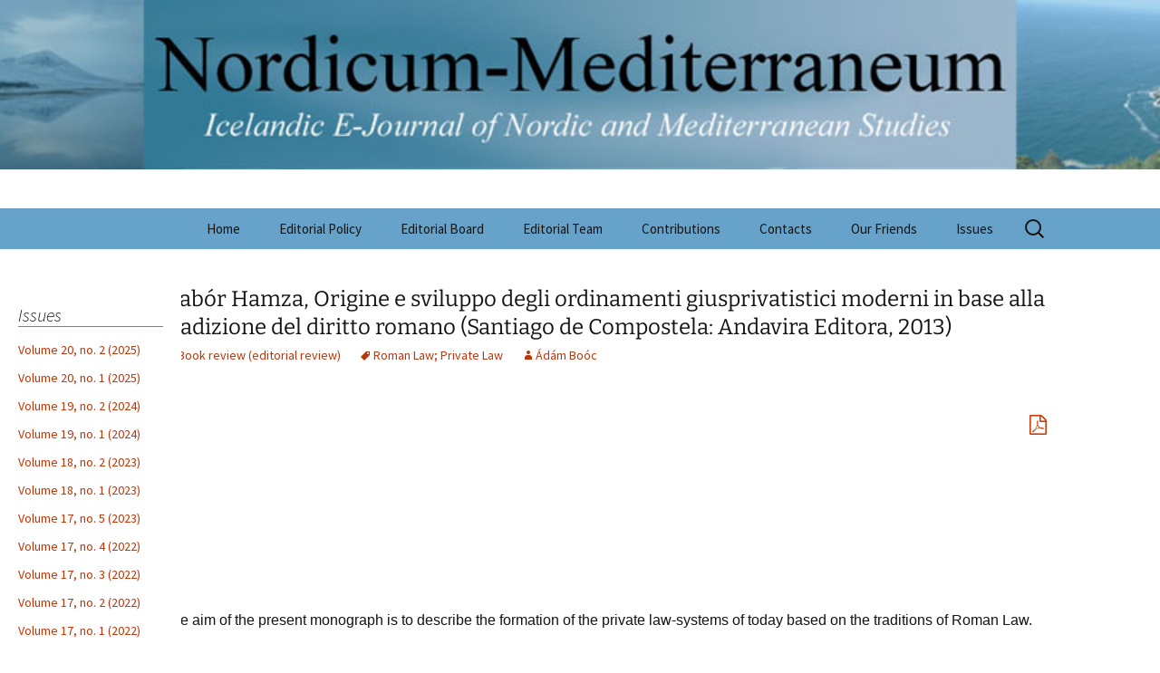

--- FILE ---
content_type: text/html; charset=UTF-8
request_url: https://nome.unak.is/wordpress/09-1/c61-book-review/gabor-hamza-origine-e-sviluppo-degli-ordinamenti-giusprivatistici-moderni-in-base-alla-tradizione-del-diritto-romano-santiago-de-compostela-andavira-editora-2013/
body_size: 19338
content:
<!DOCTYPE html>
<html lang="en-GB">
<head>
	<meta charset="UTF-8">
	<meta name="viewport" content="width=device-width, initial-scale=1.0">
	<title>Gabór Hamza, Origine e sviluppo degli ordinamenti giusprivatistici moderni in base alla tradizione del diritto romano (Santiago de Compostela: Andavira Editora, 2013) | Nordicum-Mediterraneum</title>
	<link rel="profile" href="https://gmpg.org/xfn/11">
	<link rel="pingback" href="https://nome.unak.is/wordpress/xmlrpc.php">
	<meta name='robots' content='max-image-preview:large' />
<link rel="alternate" type="application/rss+xml" title="Nordicum-Mediterraneum &raquo; Feed" href="https://nome.unak.is/wordpress/feed/" />
<link rel="alternate" type="application/rss+xml" title="Nordicum-Mediterraneum &raquo; Comments Feed" href="https://nome.unak.is/wordpress/comments/feed/" />
<link rel="alternate" type="application/rss+xml" title="Nordicum-Mediterraneum &raquo; Gabór Hamza, Origine e sviluppo degli ordinamenti giusprivatistici moderni in base alla tradizione del diritto romano (Santiago de Compostela: Andavira Editora, 2013) Comments Feed" href="https://nome.unak.is/wordpress/09-1/c61-book-review/gabor-hamza-origine-e-sviluppo-degli-ordinamenti-giusprivatistici-moderni-in-base-alla-tradizione-del-diritto-romano-santiago-de-compostela-andavira-editora-2013/feed/" />
<link rel="alternate" title="oEmbed (JSON)" type="application/json+oembed" href="https://nome.unak.is/wordpress/wp-json/oembed/1.0/embed?url=https%3A%2F%2Fnome.unak.is%2Fwordpress%2F09-1%2Fc61-book-review%2Fgabor-hamza-origine-e-sviluppo-degli-ordinamenti-giusprivatistici-moderni-in-base-alla-tradizione-del-diritto-romano-santiago-de-compostela-andavira-editora-2013%2F" />
<link rel="alternate" title="oEmbed (XML)" type="text/xml+oembed" href="https://nome.unak.is/wordpress/wp-json/oembed/1.0/embed?url=https%3A%2F%2Fnome.unak.is%2Fwordpress%2F09-1%2Fc61-book-review%2Fgabor-hamza-origine-e-sviluppo-degli-ordinamenti-giusprivatistici-moderni-in-base-alla-tradizione-del-diritto-romano-santiago-de-compostela-andavira-editora-2013%2F&#038;format=xml" />
		<!-- This site uses the Google Analytics by ExactMetrics plugin v8.11.1 - Using Analytics tracking - https://www.exactmetrics.com/ -->
		<!-- Note: ExactMetrics is not currently configured on this site. The site owner needs to authenticate with Google Analytics in the ExactMetrics settings panel. -->
					<!-- No tracking code set -->
				<!-- / Google Analytics by ExactMetrics -->
		<style id='wp-img-auto-sizes-contain-inline-css'>
img:is([sizes=auto i],[sizes^="auto," i]){contain-intrinsic-size:3000px 1500px}
/*# sourceURL=wp-img-auto-sizes-contain-inline-css */
</style>
<link rel='stylesheet' id='validate-engine-css-css' href='https://nome.unak.is/wordpress/wp-content/plugins/wysija-newsletters/css/validationEngine.jquery.css?ver=2.22' media='all' />
<style id='wp-emoji-styles-inline-css'>

	img.wp-smiley, img.emoji {
		display: inline !important;
		border: none !important;
		box-shadow: none !important;
		height: 1em !important;
		width: 1em !important;
		margin: 0 0.07em !important;
		vertical-align: -0.1em !important;
		background: none !important;
		padding: 0 !important;
	}
/*# sourceURL=wp-emoji-styles-inline-css */
</style>
<link rel='stylesheet' id='wp-block-library-css' href='https://nome.unak.is/wordpress/wp-includes/css/dist/block-library/style.min.css?ver=6.9' media='all' />
<style id='wp-block-loginout-inline-css'>
.wp-block-loginout{box-sizing:border-box}
/*# sourceURL=https://nome.unak.is/wordpress/wp-includes/blocks/loginout/style.min.css */
</style>
<style id='global-styles-inline-css'>
:root{--wp--preset--aspect-ratio--square: 1;--wp--preset--aspect-ratio--4-3: 4/3;--wp--preset--aspect-ratio--3-4: 3/4;--wp--preset--aspect-ratio--3-2: 3/2;--wp--preset--aspect-ratio--2-3: 2/3;--wp--preset--aspect-ratio--16-9: 16/9;--wp--preset--aspect-ratio--9-16: 9/16;--wp--preset--color--black: #000000;--wp--preset--color--cyan-bluish-gray: #abb8c3;--wp--preset--color--white: #fff;--wp--preset--color--pale-pink: #f78da7;--wp--preset--color--vivid-red: #cf2e2e;--wp--preset--color--luminous-vivid-orange: #ff6900;--wp--preset--color--luminous-vivid-amber: #fcb900;--wp--preset--color--light-green-cyan: #7bdcb5;--wp--preset--color--vivid-green-cyan: #00d084;--wp--preset--color--pale-cyan-blue: #8ed1fc;--wp--preset--color--vivid-cyan-blue: #0693e3;--wp--preset--color--vivid-purple: #9b51e0;--wp--preset--color--dark-gray: #141412;--wp--preset--color--red: #bc360a;--wp--preset--color--medium-orange: #db572f;--wp--preset--color--light-orange: #ea9629;--wp--preset--color--yellow: #fbca3c;--wp--preset--color--dark-brown: #220e10;--wp--preset--color--medium-brown: #722d19;--wp--preset--color--light-brown: #eadaa6;--wp--preset--color--beige: #e8e5ce;--wp--preset--color--off-white: #f7f5e7;--wp--preset--gradient--vivid-cyan-blue-to-vivid-purple: linear-gradient(135deg,rgb(6,147,227) 0%,rgb(155,81,224) 100%);--wp--preset--gradient--light-green-cyan-to-vivid-green-cyan: linear-gradient(135deg,rgb(122,220,180) 0%,rgb(0,208,130) 100%);--wp--preset--gradient--luminous-vivid-amber-to-luminous-vivid-orange: linear-gradient(135deg,rgb(252,185,0) 0%,rgb(255,105,0) 100%);--wp--preset--gradient--luminous-vivid-orange-to-vivid-red: linear-gradient(135deg,rgb(255,105,0) 0%,rgb(207,46,46) 100%);--wp--preset--gradient--very-light-gray-to-cyan-bluish-gray: linear-gradient(135deg,rgb(238,238,238) 0%,rgb(169,184,195) 100%);--wp--preset--gradient--cool-to-warm-spectrum: linear-gradient(135deg,rgb(74,234,220) 0%,rgb(151,120,209) 20%,rgb(207,42,186) 40%,rgb(238,44,130) 60%,rgb(251,105,98) 80%,rgb(254,248,76) 100%);--wp--preset--gradient--blush-light-purple: linear-gradient(135deg,rgb(255,206,236) 0%,rgb(152,150,240) 100%);--wp--preset--gradient--blush-bordeaux: linear-gradient(135deg,rgb(254,205,165) 0%,rgb(254,45,45) 50%,rgb(107,0,62) 100%);--wp--preset--gradient--luminous-dusk: linear-gradient(135deg,rgb(255,203,112) 0%,rgb(199,81,192) 50%,rgb(65,88,208) 100%);--wp--preset--gradient--pale-ocean: linear-gradient(135deg,rgb(255,245,203) 0%,rgb(182,227,212) 50%,rgb(51,167,181) 100%);--wp--preset--gradient--electric-grass: linear-gradient(135deg,rgb(202,248,128) 0%,rgb(113,206,126) 100%);--wp--preset--gradient--midnight: linear-gradient(135deg,rgb(2,3,129) 0%,rgb(40,116,252) 100%);--wp--preset--gradient--autumn-brown: linear-gradient(135deg, rgba(226,45,15,1) 0%, rgba(158,25,13,1) 100%);--wp--preset--gradient--sunset-yellow: linear-gradient(135deg, rgba(233,139,41,1) 0%, rgba(238,179,95,1) 100%);--wp--preset--gradient--light-sky: linear-gradient(135deg,rgba(228,228,228,1.0) 0%,rgba(208,225,252,1.0) 100%);--wp--preset--gradient--dark-sky: linear-gradient(135deg,rgba(0,0,0,1.0) 0%,rgba(56,61,69,1.0) 100%);--wp--preset--font-size--small: 13px;--wp--preset--font-size--medium: 20px;--wp--preset--font-size--large: 36px;--wp--preset--font-size--x-large: 42px;--wp--preset--spacing--20: 0.44rem;--wp--preset--spacing--30: 0.67rem;--wp--preset--spacing--40: 1rem;--wp--preset--spacing--50: 1.5rem;--wp--preset--spacing--60: 2.25rem;--wp--preset--spacing--70: 3.38rem;--wp--preset--spacing--80: 5.06rem;--wp--preset--shadow--natural: 6px 6px 9px rgba(0, 0, 0, 0.2);--wp--preset--shadow--deep: 12px 12px 50px rgba(0, 0, 0, 0.4);--wp--preset--shadow--sharp: 6px 6px 0px rgba(0, 0, 0, 0.2);--wp--preset--shadow--outlined: 6px 6px 0px -3px rgb(255, 255, 255), 6px 6px rgb(0, 0, 0);--wp--preset--shadow--crisp: 6px 6px 0px rgb(0, 0, 0);}:where(.is-layout-flex){gap: 0.5em;}:where(.is-layout-grid){gap: 0.5em;}body .is-layout-flex{display: flex;}.is-layout-flex{flex-wrap: wrap;align-items: center;}.is-layout-flex > :is(*, div){margin: 0;}body .is-layout-grid{display: grid;}.is-layout-grid > :is(*, div){margin: 0;}:where(.wp-block-columns.is-layout-flex){gap: 2em;}:where(.wp-block-columns.is-layout-grid){gap: 2em;}:where(.wp-block-post-template.is-layout-flex){gap: 1.25em;}:where(.wp-block-post-template.is-layout-grid){gap: 1.25em;}.has-black-color{color: var(--wp--preset--color--black) !important;}.has-cyan-bluish-gray-color{color: var(--wp--preset--color--cyan-bluish-gray) !important;}.has-white-color{color: var(--wp--preset--color--white) !important;}.has-pale-pink-color{color: var(--wp--preset--color--pale-pink) !important;}.has-vivid-red-color{color: var(--wp--preset--color--vivid-red) !important;}.has-luminous-vivid-orange-color{color: var(--wp--preset--color--luminous-vivid-orange) !important;}.has-luminous-vivid-amber-color{color: var(--wp--preset--color--luminous-vivid-amber) !important;}.has-light-green-cyan-color{color: var(--wp--preset--color--light-green-cyan) !important;}.has-vivid-green-cyan-color{color: var(--wp--preset--color--vivid-green-cyan) !important;}.has-pale-cyan-blue-color{color: var(--wp--preset--color--pale-cyan-blue) !important;}.has-vivid-cyan-blue-color{color: var(--wp--preset--color--vivid-cyan-blue) !important;}.has-vivid-purple-color{color: var(--wp--preset--color--vivid-purple) !important;}.has-black-background-color{background-color: var(--wp--preset--color--black) !important;}.has-cyan-bluish-gray-background-color{background-color: var(--wp--preset--color--cyan-bluish-gray) !important;}.has-white-background-color{background-color: var(--wp--preset--color--white) !important;}.has-pale-pink-background-color{background-color: var(--wp--preset--color--pale-pink) !important;}.has-vivid-red-background-color{background-color: var(--wp--preset--color--vivid-red) !important;}.has-luminous-vivid-orange-background-color{background-color: var(--wp--preset--color--luminous-vivid-orange) !important;}.has-luminous-vivid-amber-background-color{background-color: var(--wp--preset--color--luminous-vivid-amber) !important;}.has-light-green-cyan-background-color{background-color: var(--wp--preset--color--light-green-cyan) !important;}.has-vivid-green-cyan-background-color{background-color: var(--wp--preset--color--vivid-green-cyan) !important;}.has-pale-cyan-blue-background-color{background-color: var(--wp--preset--color--pale-cyan-blue) !important;}.has-vivid-cyan-blue-background-color{background-color: var(--wp--preset--color--vivid-cyan-blue) !important;}.has-vivid-purple-background-color{background-color: var(--wp--preset--color--vivid-purple) !important;}.has-black-border-color{border-color: var(--wp--preset--color--black) !important;}.has-cyan-bluish-gray-border-color{border-color: var(--wp--preset--color--cyan-bluish-gray) !important;}.has-white-border-color{border-color: var(--wp--preset--color--white) !important;}.has-pale-pink-border-color{border-color: var(--wp--preset--color--pale-pink) !important;}.has-vivid-red-border-color{border-color: var(--wp--preset--color--vivid-red) !important;}.has-luminous-vivid-orange-border-color{border-color: var(--wp--preset--color--luminous-vivid-orange) !important;}.has-luminous-vivid-amber-border-color{border-color: var(--wp--preset--color--luminous-vivid-amber) !important;}.has-light-green-cyan-border-color{border-color: var(--wp--preset--color--light-green-cyan) !important;}.has-vivid-green-cyan-border-color{border-color: var(--wp--preset--color--vivid-green-cyan) !important;}.has-pale-cyan-blue-border-color{border-color: var(--wp--preset--color--pale-cyan-blue) !important;}.has-vivid-cyan-blue-border-color{border-color: var(--wp--preset--color--vivid-cyan-blue) !important;}.has-vivid-purple-border-color{border-color: var(--wp--preset--color--vivid-purple) !important;}.has-vivid-cyan-blue-to-vivid-purple-gradient-background{background: var(--wp--preset--gradient--vivid-cyan-blue-to-vivid-purple) !important;}.has-light-green-cyan-to-vivid-green-cyan-gradient-background{background: var(--wp--preset--gradient--light-green-cyan-to-vivid-green-cyan) !important;}.has-luminous-vivid-amber-to-luminous-vivid-orange-gradient-background{background: var(--wp--preset--gradient--luminous-vivid-amber-to-luminous-vivid-orange) !important;}.has-luminous-vivid-orange-to-vivid-red-gradient-background{background: var(--wp--preset--gradient--luminous-vivid-orange-to-vivid-red) !important;}.has-very-light-gray-to-cyan-bluish-gray-gradient-background{background: var(--wp--preset--gradient--very-light-gray-to-cyan-bluish-gray) !important;}.has-cool-to-warm-spectrum-gradient-background{background: var(--wp--preset--gradient--cool-to-warm-spectrum) !important;}.has-blush-light-purple-gradient-background{background: var(--wp--preset--gradient--blush-light-purple) !important;}.has-blush-bordeaux-gradient-background{background: var(--wp--preset--gradient--blush-bordeaux) !important;}.has-luminous-dusk-gradient-background{background: var(--wp--preset--gradient--luminous-dusk) !important;}.has-pale-ocean-gradient-background{background: var(--wp--preset--gradient--pale-ocean) !important;}.has-electric-grass-gradient-background{background: var(--wp--preset--gradient--electric-grass) !important;}.has-midnight-gradient-background{background: var(--wp--preset--gradient--midnight) !important;}.has-small-font-size{font-size: var(--wp--preset--font-size--small) !important;}.has-medium-font-size{font-size: var(--wp--preset--font-size--medium) !important;}.has-large-font-size{font-size: var(--wp--preset--font-size--large) !important;}.has-x-large-font-size{font-size: var(--wp--preset--font-size--x-large) !important;}
/*# sourceURL=global-styles-inline-css */
</style>

<style id='classic-theme-styles-inline-css'>
/*! This file is auto-generated */
.wp-block-button__link{color:#fff;background-color:#32373c;border-radius:9999px;box-shadow:none;text-decoration:none;padding:calc(.667em + 2px) calc(1.333em + 2px);font-size:1.125em}.wp-block-file__button{background:#32373c;color:#fff;text-decoration:none}
/*# sourceURL=/wp-includes/css/classic-themes.min.css */
</style>
<link rel='stylesheet' id='bb-taps-editor-style-shared-css' href='https://nome.unak.is/wordpress/wp-content/themes/normed/editor-style-shared.css?ver=6.9' media='all' />
<link rel='stylesheet' id='wp-search-suggest-css' href='https://nome.unak.is/wordpress/wp-content/plugins/wp-search-suggest/css/wpss-search-suggest.css?ver=8' media='all' />
<link rel='stylesheet' id='parent-style-css' href='https://nome.unak.is/wordpress/wp-content/themes/twentythirteen/style.css?ver=6.9' media='all' />
<link rel='stylesheet' id='child-style-css' href='https://nome.unak.is/wordpress/wp-content/themes/normed/style.css?ver=6.9' media='all' />
<link rel='stylesheet' id='twentythirteen-fonts-css' href='https://nome.unak.is/wordpress/wp-content/themes/twentythirteen/fonts/source-sans-pro-plus-bitter.css?ver=20230328' media='all' />
<link rel='stylesheet' id='genericons-css' href='https://nome.unak.is/wordpress/wp-content/themes/twentythirteen/genericons/genericons.css?ver=20251101' media='all' />
<link rel='stylesheet' id='twentythirteen-style-css' href='https://nome.unak.is/wordpress/wp-content/themes/normed/style.css?ver=20251202' media='all' />
<link rel='stylesheet' id='twentythirteen-block-style-css' href='https://nome.unak.is/wordpress/wp-content/themes/twentythirteen/css/blocks.css?ver=20240520' media='all' />
<link rel='stylesheet' id='font-awesome-css' href='https://nome.unak.is/wordpress/wp-content/plugins/types/vendor/toolset/toolset-common/res/lib/font-awesome/css/font-awesome.min.css?ver=4.7.0' media='screen' />
<link rel='stylesheet' id='dkpdf-frontend-css' href='https://nome.unak.is/wordpress/wp-content/plugins/dk-pdf/assets/css/frontend.css?ver=1.9.6' media='all' />
<link rel='stylesheet' id='multicolumn-css' href='https://nome.unak.is/wordpress/wp-content/plugins/column-posts/css/cp_multicolumn.css?ver=1.0' media='all' />
<script src="https://nome.unak.is/wordpress/wp-includes/js/jquery/jquery.min.js?ver=3.7.1" id="jquery-core-js"></script>
<script src="https://nome.unak.is/wordpress/wp-includes/js/jquery/jquery-migrate.min.js?ver=3.4.1" id="jquery-migrate-js"></script>
<script src="https://nome.unak.is/wordpress/wp-content/themes/twentythirteen/js/functions.js?ver=20250727" id="twentythirteen-script-js" defer data-wp-strategy="defer"></script>
<link rel="https://api.w.org/" href="https://nome.unak.is/wordpress/wp-json/" /><link rel="alternate" title="JSON" type="application/json" href="https://nome.unak.is/wordpress/wp-json/wp/v2/posts/287" /><link rel="EditURI" type="application/rsd+xml" title="RSD" href="https://nome.unak.is/wordpress/xmlrpc.php?rsd" />
<meta name="generator" content="WordPress 6.9" />
<link rel="canonical" href="https://nome.unak.is/wordpress/09-1/c61-book-review/gabor-hamza-origine-e-sviluppo-degli-ordinamenti-giusprivatistici-moderni-in-base-alla-tradizione-del-diritto-romano-santiago-de-compostela-andavira-editora-2013/" />
<link rel='shortlink' href='https://nome.unak.is/wordpress/?p=287' />
	<style type="text/css" id="twentythirteen-header-css">
		.site-header {
		background: url(https://nome.unak.is/wordpress/wp-content/uploads/2015/08/nm-title.jpg) no-repeat scroll top;
		background-size: 1600px auto;
	}
	@media (max-width: 767px) {
		.site-header {
			background-size: 768px auto;
		}
	}
	@media (max-width: 359px) {
		.site-header {
			background-size: 360px auto;
		}
	}
			.site-title,
	.site-description {
		position: absolute;
		clip-path: inset(50%);
	}
			</style>
	<link rel="icon" href="https://nome.unak.is/wordpress/wp-content/uploads/2015/08/cropped-favicon-32x32.png" sizes="32x32" />
<link rel="icon" href="https://nome.unak.is/wordpress/wp-content/uploads/2015/08/cropped-favicon-192x192.png" sizes="192x192" />
<link rel="apple-touch-icon" href="https://nome.unak.is/wordpress/wp-content/uploads/2015/08/cropped-favicon-180x180.png" />
<meta name="msapplication-TileImage" content="https://nome.unak.is/wordpress/wp-content/uploads/2015/08/cropped-favicon-270x270.png" />
		<style id="wp-custom-css">
			/*
Welcome to Custom CSS!

To learn how this works, see http://wp.me/PEmnE-Bt
*/
.site-main .sidebar-inner {
	margin: 0 auto;
	max-width: none;
}

.site-main .widget-area {
	float: left;
	width: 200px;
}

.navbar {
	background-color: #66A2C9;
}

.site-footer .sidebar-container {
	background-color: #66A2C9;
}

h1 {
	font-size: 24px;
}

.sidebar .entry-header, .sidebar .entry-content, .sidebar .entry-summary, .sidebar .entry-meta {
	max-width: 1040px;
	padding: 0 0 0 60px;
}

.widget {
	background-color: white;
}

ul.nav-menu, div.nav-menu > ul {
	padding: 0 0 0 10%;
}

.site-main .widget-area {
	background-color: white;
}

.widget .widget-title {
	border-bottom: solid grey 1px;
}

div.entry-meta > span.tag-links {
	display: none !important;
}

.archive-title, .archive-meta {
	display: none;
}

article.sticky h1 {
	font-size: 36px;
}

article.sticky p {
	font-size: large;
	font-family: Serif;
}

article.sticky p:first-child:first-letter {
	float: left;
	color: #903;
	font-size: 75px;
	line-height: 60px;
	padding-top: 4px;
	padding-right: 8px;
	padding-left: 3px;
	font-family: Georgia;
}/*article.category-news, .category-CFP, .category-announcement {
	-webkit-column-count: 2;
/* Chrome, Safari, Opera */
	
}

.wp-caption, .alignleft {
	margin-left: 0 !important;
}

.date {
	display: none;
}		</style>
		</head>

<body class="wp-singular post-template-default single single-post postid-287 single-format-standard wp-embed-responsive wp-theme-twentythirteen wp-child-theme-normed sidebar">
		<div id="page" class="hfeed site">
		<a class="screen-reader-text skip-link" href="#content">
			Skip to content		</a>
		<header id="masthead" class="site-header">
						<a class="home-link" href="https://nome.unak.is/wordpress/" rel="home" >
									<h1 class="site-title">Nordicum-Mediterraneum</h1>
													<h2 class="site-description">Icelandic E-Journal of Nordic and Mediterranean Studies</h2>
							</a>

			<div id="navbar" class="navbar">
				<nav id="site-navigation" class="navigation main-navigation">
					<button class="menu-toggle">Menu</button>
					<div class="menu-mainmenu-container"><ul id="primary-menu" class="nav-menu"><li id="menu-item-464" class="menu-item menu-item-type-custom menu-item-object-custom menu-item-464"><a href="http://nome.unak.is">Home</a></li>
<li id="menu-item-427" class="menu-item menu-item-type-post_type menu-item-object-post menu-item-427"><a href="https://nome.unak.is/wordpress/editorial-policy/">Editorial Policy</a></li>
<li id="menu-item-426" class="menu-item menu-item-type-post_type menu-item-object-post menu-item-426"><a href="https://nome.unak.is/wordpress/editorial-board1/">Editorial Board</a></li>
<li id="menu-item-470" class="menu-item menu-item-type-post_type menu-item-object-page menu-item-470"><a href="https://nome.unak.is/wordpress/about-nm/">Editorial Team</a></li>
<li id="menu-item-429" class="menu-item menu-item-type-post_type menu-item-object-post menu-item-429"><a href="https://nome.unak.is/wordpress/contributions/">Contributions</a></li>
<li id="menu-item-430" class="menu-item menu-item-type-post_type menu-item-object-post menu-item-430"><a href="https://nome.unak.is/wordpress/contacts/">Contacts</a></li>
<li id="menu-item-431" class="menu-item menu-item-type-post_type menu-item-object-post menu-item-431"><a href="https://nome.unak.is/wordpress/our-friends/">Our Friends</a></li>
<li id="menu-item-632" class="menu-item menu-item-type-post_type menu-item-object-page menu-item-has-children menu-item-632"><a href="https://nome.unak.is/wordpress/issues/">Issues</a>
<ul class="sub-menu">
	<li id="menu-item-34045" class="menu-item menu-item-type-taxonomy menu-item-object-category menu-item-34045"><a href="https://nome.unak.is/wordpress/./volume-20-no-2-2025/">Volume 20, no. 2 (2025)</a></li>
	<li id="menu-item-33775" class="menu-item menu-item-type-taxonomy menu-item-object-category menu-item-33775"><a href="https://nome.unak.is/wordpress/./volume-20-no-1-2025/">Volume 20, no. 1 (2025)</a></li>
	<li id="menu-item-33632" class="menu-item menu-item-type-taxonomy menu-item-object-category menu-item-33632"><a href="https://nome.unak.is/wordpress/./volume-19-no-2-2024/">Volume 19, no. 2 (2024)</a></li>
	<li id="menu-item-30079" class="menu-item menu-item-type-taxonomy menu-item-object-category menu-item-30079"><a href="https://nome.unak.is/wordpress/./volume-19-no-1-2024/">Volume 19, no. 1 (2024)</a></li>
	<li id="menu-item-26850" class="menu-item menu-item-type-taxonomy menu-item-object-category menu-item-26850"><a href="https://nome.unak.is/wordpress/./volume-18-no-2-2023/">Volume 18, no. 2 (2023)</a></li>
	<li id="menu-item-19697" class="menu-item menu-item-type-taxonomy menu-item-object-category menu-item-19697"><a href="https://nome.unak.is/wordpress/./volume-18-no-1-2023/">Volume 18, no. 1 (2023)</a></li>
	<li id="menu-item-18462" class="menu-item menu-item-type-taxonomy menu-item-object-category menu-item-18462"><a href="https://nome.unak.is/wordpress/./volume-17-no-5-2023/">Volume 17, no. 5 (2023)</a></li>
	<li id="menu-item-18168" class="menu-item menu-item-type-taxonomy menu-item-object-category menu-item-18168"><a href="https://nome.unak.is/wordpress/./volume-17-no-4-2022/">Volume 17, no. 4 (2022)</a></li>
	<li id="menu-item-12772" class="menu-item menu-item-type-taxonomy menu-item-object-category menu-item-12772"><a href="https://nome.unak.is/wordpress/./volume-17-no-3-2022/">Volume 17, no. 3 (2022)</a></li>
	<li id="menu-item-12461" class="menu-item menu-item-type-taxonomy menu-item-object-category menu-item-12461"><a href="https://nome.unak.is/wordpress/./volume-17-no-2-2022/">Volume 17, no. 2 (2022)</a></li>
	<li id="menu-item-11670" class="menu-item menu-item-type-taxonomy menu-item-object-category menu-item-11670"><a href="https://nome.unak.is/wordpress/./volume-17-no-1-2022/">Volume 17, no. 1 (2022)</a></li>
	<li id="menu-item-10776" class="menu-item menu-item-type-taxonomy menu-item-object-category menu-item-10776"><a href="https://nome.unak.is/wordpress/./volume-16-no-4b-2022/">Volume 16, no. 4b (2022)</a></li>
	<li id="menu-item-10775" class="menu-item menu-item-type-taxonomy menu-item-object-category menu-item-10775"><a href="https://nome.unak.is/wordpress/./volume-16-no-4a-2021/">Volume 16, no. 4a (2021)</a></li>
	<li id="menu-item-9745" class="menu-item menu-item-type-taxonomy menu-item-object-category menu-item-9745"><a href="https://nome.unak.is/wordpress/./volume-16-no-3-2021/">Volume 16, no. 3 (2021)</a></li>
	<li id="menu-item-9322" class="menu-item menu-item-type-taxonomy menu-item-object-category menu-item-9322"><a href="https://nome.unak.is/wordpress/./volume-16-no-2-2021/">Volume 16, no. 2 (2021)</a></li>
	<li id="menu-item-8020" class="menu-item menu-item-type-taxonomy menu-item-object-category menu-item-8020"><a href="https://nome.unak.is/wordpress/./volume-16-no-1-2021/">Volume 16, no. 1 (2021)</a></li>
	<li id="menu-item-7202" class="menu-item menu-item-type-taxonomy menu-item-object-category menu-item-7202"><a href="https://nome.unak.is/wordpress/./volume-15-no-3-2020/">Volume 15, no. 3 (2020)</a></li>
	<li id="menu-item-6585" class="menu-item menu-item-type-taxonomy menu-item-object-category menu-item-6585"><a href="https://nome.unak.is/wordpress/./volume-15-no-2-2020/">Volume 15, no. 2 (2020)</a></li>
	<li id="menu-item-5965" class="menu-item menu-item-type-taxonomy menu-item-object-category menu-item-5965"><a href="https://nome.unak.is/wordpress/./volume-15-no-1-2020/">Volume 15, no. 1 (2020)</a></li>
	<li id="menu-item-4899" class="menu-item menu-item-type-taxonomy menu-item-object-category menu-item-4899"><a href="https://nome.unak.is/wordpress/./volume-14-no-2-2019/">Volume 14, no. 2 (2019)</a></li>
	<li id="menu-item-3566" class="menu-item menu-item-type-taxonomy menu-item-object-category menu-item-3566"><a href="https://nome.unak.is/wordpress/./volume-14-no-1-2019/">Volume 14, no. 1 (2019)</a></li>
	<li id="menu-item-2352" class="menu-item menu-item-type-taxonomy menu-item-object-category menu-item-2352"><a href="https://nome.unak.is/wordpress/./volume-13-no-2-2018/">Volume 13, no. 2 (2018)</a></li>
	<li id="menu-item-2017" class="menu-item menu-item-type-taxonomy menu-item-object-category menu-item-2017"><a href="https://nome.unak.is/wordpress/./volume-13-no-1-2018/">Volume 13, no. 1 (2018)</a></li>
	<li id="menu-item-2018" class="menu-item menu-item-type-taxonomy menu-item-object-category menu-item-2018"><a href="https://nome.unak.is/wordpress/./volume-12-no-4-2018/">Volume 12, no. 4 (2018)</a></li>
	<li id="menu-item-1894" class="menu-item menu-item-type-taxonomy menu-item-object-category menu-item-1894"><a href="https://nome.unak.is/wordpress/./volume-12-no-3-2017/">Volume 12, no. 3 (2017)</a></li>
	<li id="menu-item-1893" class="menu-item menu-item-type-taxonomy menu-item-object-category menu-item-1893"><a href="https://nome.unak.is/wordpress/./volume-12-no-2-2017/">Volume 12, no. 2 (2017)</a></li>
	<li id="menu-item-1717" class="menu-item menu-item-type-taxonomy menu-item-object-category menu-item-1717"><a href="https://nome.unak.is/wordpress/./volume-12-no-1-2017/">Volume 12, no. 1 (2017)</a></li>
	<li id="menu-item-1553" class="menu-item menu-item-type-taxonomy menu-item-object-category menu-item-1553"><a href="https://nome.unak.is/wordpress/./volume-11-no-3-2016/">Volume 11, no. 3 (2016)</a></li>
	<li id="menu-item-1401" class="menu-item menu-item-type-taxonomy menu-item-object-category menu-item-1401"><a href="https://nome.unak.is/wordpress/./volume-11-no-2-2016/">Volume 11, no. 2 (2016)</a></li>
	<li id="menu-item-1018" class="menu-item menu-item-type-taxonomy menu-item-object-category menu-item-1018"><a href="https://nome.unak.is/wordpress/./volume-11-no-1-2016/">Volume 11, no.1 (2016)</a></li>
	<li id="menu-item-945" class="menu-item menu-item-type-taxonomy menu-item-object-category menu-item-945"><a href="https://nome.unak.is/wordpress/./volume-10-no-3-2016/">Volume 10, no. 3 (2016)</a></li>
	<li id="menu-item-605" class="menu-item menu-item-type-taxonomy menu-item-object-category menu-item-605"><a href="https://nome.unak.is/wordpress/./volume-10-no-2-2015/">Volume 10, no. 2 (2015)</a></li>
	<li id="menu-item-604" class="menu-item menu-item-type-taxonomy menu-item-object-category menu-item-604"><a href="https://nome.unak.is/wordpress/./volume-10-no-1-2015/">Volume 10, no. 1 (2015)</a></li>
	<li id="menu-item-591" class="menu-item menu-item-type-taxonomy menu-item-object-category current-post-ancestor menu-item-591"><a href="https://nome.unak.is/wordpress/./09-1/">Volume 9, no. 1 (2014)</a></li>
	<li id="menu-item-590" class="menu-item menu-item-type-taxonomy menu-item-object-category menu-item-590"><a href="https://nome.unak.is/wordpress/./08-3/">Volume 8, no. 3 (2013)</a></li>
	<li id="menu-item-589" class="menu-item menu-item-type-taxonomy menu-item-object-category menu-item-589"><a href="https://nome.unak.is/wordpress/./08-2/">Volume 8, no. 2 (2013)</a></li>
	<li id="menu-item-588" class="menu-item menu-item-type-taxonomy menu-item-object-category menu-item-588"><a href="https://nome.unak.is/wordpress/./08-1/">Volume 8, no. 1 (2013)</a></li>
	<li id="menu-item-587" class="menu-item menu-item-type-taxonomy menu-item-object-category menu-item-587"><a href="https://nome.unak.is/wordpress/./07-3/">Volume 7, no. 3 (2012)</a></li>
	<li id="menu-item-586" class="menu-item menu-item-type-taxonomy menu-item-object-category menu-item-586"><a href="https://nome.unak.is/wordpress/./07-2/">Volume 7, no. 2 (2012)</a></li>
	<li id="menu-item-585" class="menu-item menu-item-type-taxonomy menu-item-object-category menu-item-585"><a href="https://nome.unak.is/wordpress/./07-1/">Volume 7, no. 1 (2012)</a></li>
	<li id="menu-item-584" class="menu-item menu-item-type-taxonomy menu-item-object-category menu-item-584"><a href="https://nome.unak.is/wordpress/./06-2/">Volume 6, no. 2 (2011)</a></li>
	<li id="menu-item-583" class="menu-item menu-item-type-taxonomy menu-item-object-category menu-item-583"><a href="https://nome.unak.is/wordpress/./06-1/">Volume 6, no. 1 (2011)</a></li>
	<li id="menu-item-582" class="menu-item menu-item-type-taxonomy menu-item-object-category menu-item-582"><a href="https://nome.unak.is/wordpress/./05-1/">Volume 5, no. 1 (2010)</a></li>
</ul>
</li>
</ul></div>					<form role="search" method="get" class="search-form" action="https://nome.unak.is/wordpress/">
				<label>
					<span class="screen-reader-text">Search for:</span>
					<input type="search" class="search-field" placeholder="Search &hellip;" value="" name="s" />
				</label>
				<input type="submit" class="search-submit" value="Search" />
			</form>				</nav><!-- #site-navigation -->
			</div><!-- #navbar -->
		</header><!-- #masthead -->

		<div id="main" class="site-main">

	<div id="primary" class="content-area">
		<div id="content" class="site-content" role="main">

			
				<meta name="google-site-verification" content="MXSUzBod4AbiAb9IeUc1qJejqxQSKLdKwbEBRuYoAhY" />
<article id="post-287" class="post-287 post type-post status-publish format-standard hentry category-c61-book-review tag-roman-law-private-law">
	<header class="entry-header">
		
				<h1 class="entry-title">Gabór Hamza, Origine e sviluppo degli ordinamenti giusprivatistici moderni in base alla tradizione del diritto romano (Santiago de Compostela: Andavira Editora, 2013)</h1>
		
		<div class="entry-meta">
			<span class="date"><a href="https://nome.unak.is/wordpress/09-1/c61-book-review/gabor-hamza-origine-e-sviluppo-degli-ordinamenti-giusprivatistici-moderni-in-base-alla-tradizione-del-diritto-romano-santiago-de-compostela-andavira-editora-2013/" title="Permalink to Gabór Hamza, Origine e sviluppo degli ordinamenti giusprivatistici moderni in base alla tradizione del diritto romano (Santiago de Compostela: Andavira Editora, 2013)" rel="bookmark"><time class="entry-date" datetime="2014-01-28T15:00:01+00:00">28/01/2014</time></a></span><span class="categories-links"><a href="https://nome.unak.is/wordpress/./09-1/c61-book-review/" rel="category tag">Book review (editorial review)</a></span><span class="tags-links"><a href="https://nome.unak.is/wordpress/tag/roman-law-private-law/" rel="tag">Roman Law; Private Law</a></span><span class="author vcard"><a class="url fn n" href="https://nome.unak.is/wordpress/author/booc/" title="View all posts by Ádám Boóc" rel="author">Ádám Boóc</a></span>					</div><!-- .entry-meta -->
	</header><!-- .entry-header -->

		<div class="entry-content">
		


	<div class="dkpdf-button-container" style=" text-align:right ">

		<a class="dkpdf-button" href="/wordpress/09-1/c61-book-review/gabor-hamza-origine-e-sviluppo-degli-ordinamenti-giusprivatistici-moderni-in-base-alla-tradizione-del-diritto-romano-santiago-de-compostela-andavira-editora-2013/?pdf=287" target="_blank"><span class="dkpdf-button-icon"><i class="fa fa-file-pdf-o"></i></span> </a>

	</div>






<p>&nbsp;</p>
<p><span style="font-family: 'Arial','sans-serif'; font-size: 12pt;">&nbsp;</span></p>
<p><span style="font-family: 'Arial','sans-serif'; font-size: 12pt;">&nbsp;</span></p>
<p style="text-align: justify;"><span style="font-family: 'Arial','sans-serif'; font-size: 12pt;">The aim of the present monograph is to describe the formation of the private law-systems of today based on the traditions of Roman Law.</span></p>
<p style="text-align: justify;"><span style="font-family: 'Arial','sans-serif'; font-size: 12pt;">The author intended to present the formation and the structure of the modern private law systems with the method of the comparative private law highlighting the subsequent fate of Roman Law.</span></p>
<p style="text-align: justify;"><span style="font-family: 'Arial','sans-serif'; font-size: 12pt;">There is no doubt that there are numerous studies in the international literature, which deal with the general presentation of the universal history of private law. There are also several general introductions to the comparative law (<i>droit comparé</i>) such as the works of René David (2) and Franz Wieacker (3). Taking into consideration these books, one has to underline the specific methodological basic-principle of professor Hamza&#8217;s study.</span></p>
<p style="text-align: justify;"><span style="font-family: 'Arial','sans-serif'; font-size: 12pt;">The present book should not be regarded as only the <i>historia externa</i> of private law, but one may also collect several pieces of information on the dogmatic questions and the history of institutes of private law. Nevertheless one can find useful data on the history of the science of private law, as well.</span></p>
<p style="text-align: justify;"><span style="font-family: 'Arial','sans-serif'; font-size: 12pt;">If one pays attention to the essence of this methodology it may not be surprising that the author puts high emphasis on Roman law and on the subsequent fate of Roman law. It is absolute beyond doubt that Roman law can function as a possibility for integration among the national legal systems. Overwhelming as it may be but Roman law can be regarded as a lingua franca of law.</span></p>
<p style="text-align: justify;"><span style="font-family: 'Arial','sans-serif'; font-size: 12pt;">If one takes a short look on the title of the present book, one may think that the monograph concerns only the European countries. Nevertheless, one may find the short legal history of private law of every European country. The book, however gives detailed analysis on the impact of the European civilian tradition on countries outside Europe. One can read chapters on the legal development of North America, Central America and South America, South Africa and some countries of Asia, as well.</span></p>
<p style="text-align: justify;"><span style="font-family: 'Arial','sans-serif'; font-size: 12pt;">The book can be divided into four big parts, as follows: </span></p>
<p style="text-align: justify;"><span style="font-family: 'Arial','sans-serif'; font-size: 12pt;">&nbsp;</span></p>
<p style="text-align: justify;"><span style="font-family: 'Arial','sans-serif'; font-size: 12pt;">1. The Origins of European Private Law; </span></p>
<p style="text-align: justify;"><span style="font-family: 'Arial','sans-serif'; font-size: 12pt;">2. The Development of European Private Law in the Middle Ages; </span></p>
<p style="text-align: justify;"><span style="font-family: 'Arial','sans-serif'; font-size: 12pt;">3. The Development and Codification of European Private Law in Modern Times; </span></p>
<p style="text-align: justify;"><span style="font-family: 'Arial','sans-serif'; font-size: 12pt;">4. The Influence of the European Civilian Tradition on Countries outside Europe. </span></p>
<p style="text-align: justify;"><span style="font-family: 'Arial','sans-serif'; font-size: 12pt;">&nbsp;</span></p>
<p style="text-align: justify;"><span style="font-family: 'Arial','sans-serif'; font-size: 12pt;">The first part of the book gives a very useful introduction to the origin of the European private law. The very first paragraphs of the book are dedicated to the fate of Roman law after the demise of the West-Roman Empire. This chapter also contains an analysis on the codification of Roman law in the Roman (Byzantine) Empire during the reign of Justinian. This codification can be regarded as the most important and most famous codification-process of the antiquity.</span></p>
<p style="text-align: justify;"><span style="font-family: 'Arial','sans-serif'; font-size: 12pt;">David Dudley Field, the famous American jurist in the 19th century, said that the code of Justinian is “<i>a great achievement of human genius</i>”. It is absolutely beyond any doubt that the Code of Justinian had a huge impact on the codifications of Europe in the modern times.</span></p>
<p style="text-align: justify;"><span style="font-family: 'Arial','sans-serif'; font-size: 12pt;">The second part of the book begins with a theoretical definition on the term of <i>ius commune</i>. In the favour of a better understanding it’s worth quoting the definition of ius commune applied by the author: </span></p>
<p style="text-align: justify;"><span style="font-family: 'Arial','sans-serif'; font-size: 12pt;">&nbsp;</span></p>
<p style="text-align: justify;"><span style="font-family: 'Arial','sans-serif'; font-size: 12pt;">“<i>Secondo un’interpretazione semplificativa, il ius commune era identico al diritto romano (ius Romanum) utilizzato come diritto comune nei Paesi dell’Europa medieval fino alla metà del XVIII secolo, in alcuni casi anche fino alla fine del XIX secolo, che venne gradualmente sostituito dai codici civili promulgate dagli Stati nazionali</i>.” </span><span style="font-family: 'Arial','sans-serif'; font-size: 12pt;">(4)</span></p>
<p style="text-align: justify;"><span style="font-family: 'Arial','sans-serif'; font-size: 12pt;">&nbsp;</span></p>
<p style="text-align: justify;"><span style="font-family: 'Arial','sans-serif'; font-size: 12pt;">This chapter gives a very detailed analysis on the development of law in Europe in the Middle Ages. Nevertheless, one finds very useful pieces of information on the legal development of bigger countries, such as France or the Holy Roman Empire, but one can gather really important data on the smaller countries in Europe, as well. For instance we can read some paragraphs on the law of Wales, which became the part of England in 1283. It may be interesting to pay attention to the fact that the English legal system was introduced in Wales no sooner than in 1536 and 1543, based on the Act of Union.</span></p>
<p style="text-align: justify;"><span style="font-family: 'Arial','sans-serif'; font-size: 12pt;">The book contains outstanding information on the field of general history, too.</span></p>
<p style="text-align: justify;"><span style="font-family: 'Arial','sans-serif'; font-size: 12pt;">One can find out that it was Ivan, the Third (1462–1505) in Russia who used the title ‘tsar’ in international relations for the first time. The title ‘tsar’ is in very tight connection with the well-known theory of the ‘Third Rome’.</span></p>
<p style="text-align: justify;"><span style="font-family: 'Arial','sans-serif'; font-size: 12pt;">It is to note that chapter 3, having the title “The Development and the Codification of European Private Law in Modern Times” (<i>Lo sviluppo e la codificazione del diritto private in Europa e nel caucaso nell’età moderna)</i> includes every European country without any exception. The first point of the chapter introduces the development of the European jurisprudence at the beginning of the modern era by sketching the most important scientific tendencies.</span></p>
<p style="text-align: justify;"><span style="font-family: 'Arial','sans-serif'; font-size: 12pt;">The first part of chapter 3 deals with countries of German language in Europe. The author gives a very detailed picture on the codification of the German Civil Code, BGB, which was put into force on the 1st of January, 1900. From the point of view of Roman Law, this code has particular relevance. As this code had become effective in Germany the force of the previous law, the so-called Law of Pandects (<i>Pandektenrecht</i>) — which is a subsequent version of classical and post-classical Roman law — ceased to exist.</span></p>
<p style="text-align: justify;"><span style="font-family: 'Arial','sans-serif'; font-size: 12pt;">Upon reading this chapter, one gets familiar with the background of the German Civil Code, i.e. with the German science of private law, Historical School of Law (<i>Historische Rechtsschule</i>), Legal Science of Conccepts (<i>Begriffsjurispruden</i>z), etc.</span></p>
<p style="text-align: justify;"><span style="font-family: 'Arial','sans-serif'; font-size: 12pt;">As it is wide-known, Germany was separated into two parts, Bundesrepublik Deutschland (BRD) and Deutsche Demokratische Republik (DDR) after the Second World War. DDR belonged to the group of the so-called socialist countries; therefore its legal system had to be taken into accordance with the socialist theory and economic structure. As a consequence of this, there were many modifications on the legal system after the changes. It is worth mentioning that DDR adopted its own Civil Code, called Zivilgesetzbuch in 1976. After the reunification of the two parts of Germany, BGB became effective on the territory of the former DDR, as well.</span></p>
<p style="text-align: justify;"><span style="font-family: 'Arial','sans-serif'; font-size: 12pt;">One has to take into account as well, that this book also pays attention to the very important modifications of BGB, which were adopted at the very beginning of 2002.</span></p>
<p style="text-align: justify;"><span style="font-family: 'Arial','sans-serif'; font-size: 12pt;">Chapter 3 gives a very thorough description on the law of Switzerland, containing private law doctrine and the codification of private law, too. One can clearly see how ZGB and OR was composed with regard to the law of the cantons in Switzerland.</span></p>
<p style="text-align: justify;"><span style="font-family: 'Arial','sans-serif'; font-size: 12pt;">It is not only the BGB, which had huge impact on the codification of other countries. Under no circumstances can we underestimate the influence of the French Civil Code, Code civil, which was adopted in 1804.</span></p>
<p style="text-align: justify;"><span style="font-family: 'Arial','sans-serif'; font-size: 12pt;">The author analyses the composition of the French Code civil, as well. He clarifies that the codificators of Code Civil paid attention to the prior French written law (<i>droit écrit</i>) and customary law (<i>droit coutumier</i>), as well. As it is known, Code civil had four fathers (“<i>Peres du Code civil</i>”), two of them were experts of Roman law (Jean-Etienne Marie Portalis and Jacques De Maleville), while two of them were specialists of French customary law (Félix Julien-Jean Bigot DE Préameneu and François-Denis Tronchet).</span><span style="font-family: Arial, sans-serif; font-size: 12pt;">&nbsp;</span></p>
<p style="text-align: justify;"><span style="font-family: 'Arial','sans-serif'; font-size: 12pt;">French law is also in effect in the overseas-counties and overseas parts of France, as well: <i>départements d’outre-mer</i> (French-Guyana, Guadeloupe, Martinique and Réunion), <i>collectivité départementale</i> (Mayotte), <i>collectivité territoriale</i> (Saint Pierre, Miquelon) and <i>territoires d’outre-mer</i> (French Polinesia, New-Caledonia, Wallis and Futuna). One has to take into account that there are several differences of legal and administrative nature between these territories.</span></p>
<p style="text-align: justify;"><span style="font-family: 'Arial','sans-serif'; font-size: 12pt;">The author provides a good introduction to the law of the so-called mini-states in Europe.</span></p>
<p style="text-align: justify;"><span style="font-family: 'Arial','sans-serif'; font-size: 12pt;">Hence, we may get information on Monaco, as well. It is not widely known that at the present day Monaco does have its own civil code — called Code civil —, consisting of 2100 articles. One can learn a lot about such mini-states, as the Channel Islands or the Isle of Man.</span></p>
<p style="text-align: justify;"><span style="font-family: 'Arial','sans-serif'; font-size: 12pt;">Western—European lawyers and researchers may find extremely interesting those parts of the book, which deal with the Central-Eastern European countries (Hungary, the Czech Republic, etc.), the former Yugoslav territories (Slovenia, Croatia, etc.) and the Soviet successor states (Estonia, Armenia, Ukraine, etc.). It is not overwhelming to declare that many important historical and economic changes have happened in these territories, which have immeasurable legal significance, as well. The book provides a thorough historical and political introduction.</span></p>
<p style="text-align: justify;"><span style="font-family: 'Arial','sans-serif'; font-size: 12pt;">Without a good view to the historical changes, one would not be able to understand those legal changes of high relevance, which were able to build the very basic of the market economies in these former socialist countries. Of course, this transition has not been put into practice to the same extent in each country. It has many reasons of political, social, economic nature, as well. </span></p>
<p style="text-align: justify;"><span style="font-family: 'Arial','sans-serif'; font-size: 12pt;"></span><span style="font-family: Arial, sans-serif; font-size: 12pt;">To sum it up, having read this part of the book one may see the common legal roots of these countries and may find ideas how they will find their place in Europe of the future.</span></p>
<p style="text-align: justify;"><span style="font-family: 'Arial','sans-serif'; font-size: 12pt;"></span><span style="font-family: Arial, sans-serif; font-size: 12pt;">The fourth and last part of the book deals with the influence of the European civilian tradition on countries outside Europe. This chapter makes known what kind of impact the European tradition of private law had on states, which are not located in Europe.</span></p>
<p style="text-align: justify;"><span style="font-family: 'Arial','sans-serif'; font-size: 12pt;"></span><span style="font-family: Arial, sans-serif; font-size: 12pt;">Hence, we find very relevant information on the legal development of North America, Central America and South America, South Africa and some countries of Asia.</span></p>
<p style="text-align: justify;"><span style="font-family: 'Arial','sans-serif'; font-size: 12pt;"></span><span style="font-family: Arial, sans-serif; font-size: 12pt;">The author gives a good summary of the role of European private law in legal development of Louisiana. Louisiana does have a very specific situation among the member states of the USA, hence this state was bought by the USA from France in 1803. The first civil code of Louisiana, Louisiana Civil Code was adopted in 1808. This code, which was originally composed in French, is predominantly based on the French Code civil of 1804, but it has also many connections to Roman law10. In the present days Louisiana does have its third civil code, which was adopted in 1870. The </span><i style="font-family: Arial, sans-serif; font-size: 12pt;">travaux preparatoires</i><span style="font-family: Arial, sans-serif; font-size: 12pt;"> to modify this Code began in 1979. This Code still maintains the characteristics of the European civil law, but one may also realize the influence of the Common Law, as well. All things considered the legal system of Louisiana — being mixed jurisdiction — is unique among the member-states of the USA.</span></p>
<p style="text-align: justify;"><span style="font-family: 'Arial','sans-serif'; font-size: 12pt;"></span><span style="font-family: Arial, sans-serif; font-size: 12pt;">One has to take into consideration that the legal system of Canada is also very similar to the European, mainly the French law from many aspects.</span></p>
<p style="text-align: justify;"><span style="font-family: 'Arial','sans-serif'; font-size: 12pt;"></span><span style="font-family: Arial, sans-serif; font-size: 12pt;">The author summarizes the legal development of the Central American and South-American states. It is very important to pay attention to the efforts to unify private law in the Central American and South American states. These trends for unification are rooted in the common legal traditions, which are undoubtedly based on Roman law.</span></p>
<p style="text-align: justify;"><span style="font-family: 'Arial','sans-serif'; font-size: 12pt;"></span><span style="font-family: Arial, sans-serif; font-size: 12pt;">From the aspect of the Romanists the part, dealing with South Africa is extremely interesting. As it is known, the so-called Roman-Dutch Law is still in force in the Republic of South Africa. The expression Roman-Dutch Law originates from Simon van Leeuwen who used it first in Latin then in Dutch. In Afrikaans language Roman-Dutch Law is Romeins-Hollandse reg. Nowadays, with regard to the influence of Common Law the legal system of the Republic of South Africa can be considered as a mixed-jurisdiction, as well.</span></p>
<p style="text-align: justify;"><span style="font-family: 'Arial','sans-serif'; font-size: 12pt;"></span><span style="font-family: Arial, sans-serif; font-size: 12pt;">Although the legal history of every Asian country cannot be found in this book, nevertheless one gathers very interesting information on the legal development of several Asian states. For instance it is very fascinating to keep in mind that the German law, especially BGB had huge impact on the legal development of Japan and South-Korea. It is in connection with the very strong economic relationship between the countries mentioned. The author puts high emphasis on the scientific emphasis on Roscoe Pound who played very important role in the spread of Roman law traditions and comparative law in China.</span></p>
<p style="text-align: justify;"><span style="font-family: 'Arial','sans-serif'; font-size: 12pt;"></span><span style="font-family: Arial, sans-serif; font-size: 12pt;">One has to pay attention to the fact that the author provides a very rich bibliography to his book. The bibliography can be divided into two parts. On the hand one can find bibliography by each country. On the other hand one can read a forty-five-page long general bibliography at the researches. The list of abbreviations, the index and the bibliography make the entire work easy and quick to use</span></p>
<p style="text-align: justify;"><span style="font-family: 'Arial','sans-serif'; font-size: 12pt;"></span><span style="font-family: Arial, sans-serif; font-size: 12pt;">Professor Hamza’s monograph on the development of private law in Europe is outstanding in international measures, as well.</span></p>
<p style="text-align: justify;"><span style="font-family: 'Arial','sans-serif'; font-size: 12pt;"></span><span style="font-family: Arial, sans-serif; font-size: 12pt;">This book is strongly recommended for law-students and it is an absolute must to have for researchers. Not only does have the book an extremely rich database on the development of private law but it also does analyse the most important trends of the present and future in a very logical and clear system. Therefore, this book might be also useful for practicing lawyers, who often meet problems of conflicts of law or international commercial law. The book has utmost significance in our days, when the creation of the </span><i style="font-family: Arial, sans-serif; font-size: 12pt;">ius commune (privatum)Europaeum </i><span style="font-family: Arial, sans-serif; font-size: 12pt;">is in progress. One can recommend this book to those who intend to have a general, as well as substantial knowledge on the development of private law in Europe and countries outside Europe with regard also of the trends of legal development.</span></p>
<p style="text-align: justify;"><span style="font-family: 'Arial','sans-serif'; font-size: 12pt;">&nbsp;</span></p>
<p style="text-align: justify;"><span style="font-family: 'Arial','sans-serif'; font-size: 12pt;">&nbsp;</span></p>
<p style="text-align: justify; line-height: normal;"><span style="font-family: 'Arial','sans-serif'; font-size: 12pt;">Endnotes</span></p>
<ol style="text-align: justify;">
<li><span style="font-size: 10pt;"><span style="font-family: 'Arial','sans-serif';">1.</span><span style="font-family: 'Arial','sans-serif';">G. Hamza: <i>Origine e sviluppo degli ordinamenti giusprivatistici moderni in base alla tradizione del diritto romano.</i> Santiago de Compostela, Andavira Editora, 2013. 714 p.</span><span style="font-family: 'Arial','sans-serif';"></span></span></li>
<li><span style="font-size: 10pt;"><span style="font-family: 'Arial','sans-serif';">2.</span><span style="font-family: 'Arial','sans-serif';">See: David, R.— Jauffret-Spinosi, C.:<i> Les grands systemes de droit contemporains.</i> Paris, 2002. In English: David, R.— Brierley, J. E. C<i>.: Major Legal Systems in the World Today</i>. An Introduction to the Comparative Study of Law. New York, 1978. </span></span></li>
<li><span style="font-size: 10pt;"><span style="font-family: 'Arial','sans-serif';">3.</span><span style="font-family: 'Arial','sans-serif';">See: Wieacker, F.: <i>Privatrechtsgeschichte der Neuzeit</i>. Göttingen, 1967.</span></span></li>
<li><span style="font-size: 10pt;"><span style="font-family: 'Arial','sans-serif';">4.</span><span style="font-family: 'Arial','sans-serif';">See: Hamza: <i>Op. cit. </i>64. p.</span></span></li>
</ol>
	</div><!-- .entry-content -->
	
	<footer class="entry-meta">
		
			</footer><!-- .entry-meta -->
</article><!-- #post -->
						<nav class="navigation post-navigation">
		<h1 class="screen-reader-text">
			Post navigation		</h1>
		<div class="nav-links">

			<a href="https://nome.unak.is/wordpress/09-1/c61-book-review/duncan-light-the-dracula-dilemma-tourism-identity-and-the-state-in-romania-london-ashgate-2012/" rel="prev"><span class="meta-nav">&larr;</span> Duncan Light, The Dracula Dilemma: Tourism, Identity and the State in Romania (London: Ashgate, 2012)</a>			<a href="https://nome.unak.is/wordpress/annoucement/march-2014-two-issues/" rel="next">2014 Issues <span class="meta-nav">&rarr;</span></a>
		</div><!-- .nav-links -->
	</nav><!-- .navigation -->
						
<div id="comments" class="comments-area">

	
	
</div><!-- #comments -->

			
		</div><!-- #content -->
	</div><!-- #primary -->

	<div id="tertiary" class="sidebar-container" role="complementary">
		<div class="sidebar-inner">
			<div class="widget-area">
				<aside id="nav_menu-2" class="widget widget_nav_menu"><h3 class="widget-title">Issues</h3><nav class="menu-archive-container" aria-label="Issues"><ul id="menu-archive" class="menu"><li id="menu-item-34044" class="menu-item menu-item-type-taxonomy menu-item-object-category menu-item-34044"><a href="https://nome.unak.is/wordpress/./volume-20-no-2-2025/">Volume 20, no. 2 (2025)</a></li>
<li id="menu-item-33773" class="menu-item menu-item-type-taxonomy menu-item-object-category menu-item-33773"><a href="https://nome.unak.is/wordpress/./volume-20-no-1-2025/">Volume 20, no. 1 (2025)</a></li>
<li id="menu-item-33633" class="menu-item menu-item-type-taxonomy menu-item-object-category menu-item-33633"><a href="https://nome.unak.is/wordpress/./volume-19-no-2-2024/">Volume 19, no. 2 (2024)</a></li>
<li id="menu-item-30078" class="menu-item menu-item-type-taxonomy menu-item-object-category menu-item-30078"><a href="https://nome.unak.is/wordpress/./volume-19-no-1-2024/">Volume 19, no. 1 (2024)</a></li>
<li id="menu-item-26848" class="menu-item menu-item-type-taxonomy menu-item-object-category menu-item-26848"><a href="https://nome.unak.is/wordpress/./volume-18-no-2-2023/">Volume 18, no. 2 (2023)</a></li>
<li id="menu-item-19698" class="menu-item menu-item-type-taxonomy menu-item-object-category menu-item-19698"><a href="https://nome.unak.is/wordpress/./volume-18-no-1-2023/">Volume 18, no. 1 (2023)</a></li>
<li id="menu-item-18461" class="menu-item menu-item-type-taxonomy menu-item-object-category menu-item-18461"><a href="https://nome.unak.is/wordpress/./volume-17-no-5-2023/">Volume 17, no. 5 (2023)</a></li>
<li id="menu-item-18169" class="menu-item menu-item-type-taxonomy menu-item-object-category menu-item-18169"><a href="https://nome.unak.is/wordpress/./volume-17-no-4-2022/">Volume 17, no. 4 (2022)</a></li>
<li id="menu-item-12771" class="menu-item menu-item-type-taxonomy menu-item-object-category menu-item-12771"><a href="https://nome.unak.is/wordpress/./volume-17-no-3-2022/">Volume 17, no. 3 (2022)</a></li>
<li id="menu-item-12463" class="menu-item menu-item-type-taxonomy menu-item-object-category menu-item-12463"><a href="https://nome.unak.is/wordpress/./volume-17-no-2-2022/">Volume 17, no. 2 (2022)</a></li>
<li id="menu-item-11671" class="menu-item menu-item-type-taxonomy menu-item-object-category menu-item-11671"><a href="https://nome.unak.is/wordpress/./volume-17-no-1-2022/">Volume 17, no. 1 (2022)</a></li>
<li id="menu-item-10774" class="menu-item menu-item-type-taxonomy menu-item-object-category menu-item-10774"><a href="https://nome.unak.is/wordpress/./volume-16-no-4b-2022/">Volume 16, no. 4b (2022)</a></li>
<li id="menu-item-10773" class="menu-item menu-item-type-taxonomy menu-item-object-category menu-item-10773"><a href="https://nome.unak.is/wordpress/./volume-16-no-4a-2021/">Volume 16, no. 4a (2021)</a></li>
<li id="menu-item-9718" class="menu-item menu-item-type-taxonomy menu-item-object-category menu-item-9718"><a href="https://nome.unak.is/wordpress/./volume-16-no-3-2021/">Volume 16, no. 3 (2021)</a></li>
<li id="menu-item-9321" class="menu-item menu-item-type-taxonomy menu-item-object-category menu-item-9321"><a href="https://nome.unak.is/wordpress/./volume-16-no-2-2021/">Volume 16, no. 2 (2021)</a></li>
<li id="menu-item-8019" class="menu-item menu-item-type-taxonomy menu-item-object-category menu-item-8019"><a href="https://nome.unak.is/wordpress/./volume-16-no-1-2021/">Volume 16, no. 1 (2021)</a></li>
<li id="menu-item-7201" class="menu-item menu-item-type-taxonomy menu-item-object-category menu-item-7201"><a href="https://nome.unak.is/wordpress/./volume-15-no-3-2020/">Volume 15, no. 3 (2020)</a></li>
<li id="menu-item-6584" class="menu-item menu-item-type-taxonomy menu-item-object-category menu-item-6584"><a href="https://nome.unak.is/wordpress/./volume-15-no-2-2020/">Volume 15, no. 2 (2020)</a></li>
<li id="menu-item-5966" class="menu-item menu-item-type-taxonomy menu-item-object-category menu-item-5966"><a href="https://nome.unak.is/wordpress/./volume-15-no-1-2020/">Volume 15, no. 1 (2020)</a></li>
<li id="menu-item-4898" class="menu-item menu-item-type-taxonomy menu-item-object-category menu-item-4898"><a href="https://nome.unak.is/wordpress/./volume-14-no-2-2019/">Volume 14, no. 2 (2019)</a></li>
<li id="menu-item-3565" class="menu-item menu-item-type-taxonomy menu-item-object-category menu-item-3565"><a href="https://nome.unak.is/wordpress/./volume-14-no-1-2019/">Volume 14, no. 1 (2019)</a></li>
<li id="menu-item-2351" class="menu-item menu-item-type-taxonomy menu-item-object-category menu-item-2351"><a href="https://nome.unak.is/wordpress/./volume-13-no-2-2018/">Volume 13, no. 2 (2018)</a></li>
<li id="menu-item-2016" class="menu-item menu-item-type-taxonomy menu-item-object-category menu-item-2016"><a href="https://nome.unak.is/wordpress/./volume-13-no-1-2018/">Volume 13, no. 1 (2018)</a></li>
<li id="menu-item-2015" class="menu-item menu-item-type-taxonomy menu-item-object-category menu-item-2015"><a href="https://nome.unak.is/wordpress/./volume-12-no-4-2018/">Volume 12, no. 4 (2018)</a></li>
<li id="menu-item-1895" class="menu-item menu-item-type-taxonomy menu-item-object-category menu-item-1895"><a href="https://nome.unak.is/wordpress/./volume-12-no-3-2017/">Volume 12, no. 3 (2017)</a></li>
<li id="menu-item-1892" class="menu-item menu-item-type-taxonomy menu-item-object-category menu-item-1892"><a href="https://nome.unak.is/wordpress/./volume-12-no-2-2017/">Volume 12, no. 2 (2017)</a></li>
<li id="menu-item-1718" class="menu-item menu-item-type-taxonomy menu-item-object-category menu-item-1718"><a href="https://nome.unak.is/wordpress/./volume-12-no-1-2017/">Volume 12, no. 1 (2017)</a></li>
<li id="menu-item-1491" class="menu-item menu-item-type-taxonomy menu-item-object-category menu-item-1491"><a href="https://nome.unak.is/wordpress/./volume-11-no-3-2016/">Volume 11, no. 3 (2016)</a></li>
<li id="menu-item-1399" class="menu-item menu-item-type-taxonomy menu-item-object-category menu-item-1399"><a href="https://nome.unak.is/wordpress/./volume-11-no-2-2016/">Volume 11, no. 2 (2016)</a></li>
<li id="menu-item-1019" class="menu-item menu-item-type-taxonomy menu-item-object-category menu-item-1019"><a href="https://nome.unak.is/wordpress/./volume-11-no-1-2016/">Volume 11, no.1 (2016)</a></li>
<li id="menu-item-925" class="menu-item menu-item-type-taxonomy menu-item-object-category menu-item-925"><a href="https://nome.unak.is/wordpress/./volume-10-no-3-2016/">Volume 10, no. 3 (2016)</a></li>
<li id="menu-item-409" class="menu-item menu-item-type-taxonomy menu-item-object-category menu-item-409"><a href="https://nome.unak.is/wordpress/./volume-10-no-2-2015/">Volume 10, no. 2 (2015)</a></li>
<li id="menu-item-410" class="menu-item menu-item-type-taxonomy menu-item-object-category menu-item-410"><a href="https://nome.unak.is/wordpress/./volume-10-no-1-2015/">Volume 10, no. 1 (2015)</a></li>
<li id="menu-item-411" class="menu-item menu-item-type-taxonomy menu-item-object-category menu-item-411"><a href="https://nome.unak.is/wordpress/./09-4/">Vol. 9, no. 4 (2014)</a></li>
<li id="menu-item-412" class="menu-item menu-item-type-taxonomy menu-item-object-category menu-item-412"><a href="https://nome.unak.is/wordpress/./09-3/">Vol. 9, no. 3 (2014)</a></li>
<li id="menu-item-413" class="menu-item menu-item-type-taxonomy menu-item-object-category menu-item-413"><a href="https://nome.unak.is/wordpress/./09-2/">Vol. 9, no. 2 (2014)</a></li>
<li id="menu-item-414" class="menu-item menu-item-type-taxonomy menu-item-object-category current-post-ancestor menu-item-414"><a href="https://nome.unak.is/wordpress/./09-1/">Vol. 9, no. 1 (2014)</a></li>
<li id="menu-item-415" class="menu-item menu-item-type-taxonomy menu-item-object-category menu-item-415"><a href="https://nome.unak.is/wordpress/./08-3/">Vol. 8, no. 3 (2013)</a></li>
<li id="menu-item-416" class="menu-item menu-item-type-taxonomy menu-item-object-category menu-item-416"><a href="https://nome.unak.is/wordpress/./08-2/">Vol. 8, no. 2 (2013)</a></li>
<li id="menu-item-417" class="menu-item menu-item-type-taxonomy menu-item-object-category menu-item-417"><a href="https://nome.unak.is/wordpress/./08-1/">Vol. 8, no. 1 (2013)</a></li>
<li id="menu-item-418" class="menu-item menu-item-type-taxonomy menu-item-object-category menu-item-418"><a href="https://nome.unak.is/wordpress/./07-3/">Vol. 7, no. 3 (2012)</a></li>
<li id="menu-item-419" class="menu-item menu-item-type-taxonomy menu-item-object-category menu-item-419"><a href="https://nome.unak.is/wordpress/./07-2/">Vol. 7, no. 2 (2012)</a></li>
<li id="menu-item-420" class="menu-item menu-item-type-taxonomy menu-item-object-category menu-item-420"><a href="https://nome.unak.is/wordpress/./07-1/">Vol. 7, no. 1 (2012)</a></li>
<li id="menu-item-421" class="menu-item menu-item-type-taxonomy menu-item-object-category menu-item-421"><a href="https://nome.unak.is/wordpress/./06-2/">Vol. 6, no. 2 (2011)</a></li>
<li id="menu-item-422" class="menu-item menu-item-type-taxonomy menu-item-object-category menu-item-422"><a href="https://nome.unak.is/wordpress/./06-1/">Vol. 6, no. 1 (2011)</a></li>
<li id="menu-item-423" class="menu-item menu-item-type-taxonomy menu-item-object-category menu-item-423"><a href="https://nome.unak.is/wordpress/./05-1/">Vol. 5, no. 1 (2010)</a></li>
</ul></nav></aside><aside id="text-16" class="widget widget_text"><h3 class="widget-title">Previous Issues</h3>			<div class="textwidget"><a href="http://nome.unak.is/previous-issues/frames.html" target="_blank">(2006 - 2009)</a></div>
		</aside><aside id="text-4" class="widget widget_text"><h3 class="widget-title">Links</h3>			<div class="textwidget"><p><a href="http://www.unak.is/" target="_blank" title="Unak"><img class=" alignleft size-full wp-image-432" src="http://nome.unak.is/wordpress/wp-content/uploads/2015/08/unak.jpg" border="0" alt="Unak Logo" width="110" height="32" align="left" /></a></p> <p><br /><br /></p> <p><a href="http://www.doaj.org/" target="_blank" title="doaj"><img style="border:lightgrey solid 1px;" class=" alignleft size-full wp-image-433" src="http://nome.unak.is/wordpress/wp-content/uploads/2015/08/doaj.jpg"  alt="DOAJ" align="left" width="120" height="37" /></a></p> <p><br /><br /></p> <p><a href="http://www.ebsco.com/" target="_blank" title="ebsco"><img class=" alignleft size-full wp-image-434" src="http://nome.unak.is/wordpress/wp-content/uploads/2015/08/eislogo.gif" border="0" alt="EBSCO" width="110" height="45" align="left" /></a></p> <p>&nbsp;</p></div>
		</aside><aside id="wysija-2" class="widget widget_wysija"><h3 class="widget-title">Subscribe to our Newsletter</h3><div class="widget_wysija_cont"><div id="msg-form-wysija-2" class="wysija-msg ajax"></div><form id="form-wysija-2" method="post" action="#wysija" class="widget_wysija">
<p class="wysija-paragraph">
    <label>Email <span class="wysija-required">*</span></label>
    
    	<input type="text" name="wysija[user][email]" class="wysija-input validate[required,custom[email]]" title="Email"  value="" />
    
    
    
    <span class="abs-req">
        <input type="text" name="wysija[user][abs][email]" class="wysija-input validated[abs][email]" value="" />
    </span>
    
</p>

<input class="wysija-submit wysija-submit-field" type="submit" value="Subscribe!" />

    <input type="hidden" name="form_id" value="1" />
    <input type="hidden" name="action" value="save" />
    <input type="hidden" name="controller" value="subscribers" />
    <input type="hidden" value="1" name="wysija-page" />

    
        <input type="hidden" name="wysija[user_list][list_ids]" value="4" />
    
 </form></div></aside><aside id="block-5" class="widget widget_block"><div class="logged-out has-login-form wp-block-loginout"><form name="loginform" id="loginform" action="https://nome.unak.is/wordpress/wp-login.php" method="post"><p class="login-username">
				<label for="user_login">Username or Email Address</label>
				<input type="text" name="log" id="user_login" autocomplete="username" class="input" value="" size="20" />
			</p><p class="login-password">
				<label for="user_pass">Password</label>
				<input type="password" name="pwd" id="user_pass" autocomplete="current-password" spellcheck="false" class="input" value="" size="20" />
			</p><p class="login-remember"><label><input name="rememberme" type="checkbox" id="rememberme" value="forever" /> Remember Me</label></p><p class="login-submit">
				<input type="submit" name="wp-submit" id="wp-submit" class="button button-primary" value="Log In" />
				<input type="hidden" name="redirect_to" value="https://nome.unak.is/wordpress/09-1/c61-book-review/gabor-hamza-origine-e-sviluppo-degli-ordinamenti-giusprivatistici-moderni-in-base-alla-tradizione-del-diritto-romano-santiago-de-compostela-andavira-editora-2013/" />
			</p></form></div></aside>			</div><!-- .widget-area -->
		</div><!-- .sidebar-inner -->
	</div><!-- #tertiary -->

		</div><!-- #main -->
		<footer id="colophon" class="site-footer">
			
			<div class="site-info">
												<a href="https://wordpress.org/" class="imprint">
					Proudly powered by WordPress				</a>
			</div><!-- .site-info -->
		</footer><!-- #colophon -->
	</div><!-- #page -->

	<script type="speculationrules">
{"prefetch":[{"source":"document","where":{"and":[{"href_matches":"/wordpress/*"},{"not":{"href_matches":["/wordpress/wp-*.php","/wordpress/wp-admin/*","/wordpress/wp-content/uploads/*","/wordpress/wp-content/*","/wordpress/wp-content/plugins/*","/wordpress/wp-content/themes/normed/*","/wordpress/wp-content/themes/twentythirteen/*","/wordpress/*\\?(.+)"]}},{"not":{"selector_matches":"a[rel~=\"nofollow\"]"}},{"not":{"selector_matches":".no-prefetch, .no-prefetch a"}}]},"eagerness":"conservative"}]}
</script>
<script src="https://nome.unak.is/wordpress/wp-content/plugins/dk-pdf/assets/js/frontend.js?ver=1.9.6" id="dkpdf-frontend-js"></script>
<script src="https://nome.unak.is/wordpress/wp-includes/js/jquery/suggest.min.js?ver=1.1-20110113" id="suggest-js"></script>
<script id="wp-search-suggest-js-extra">
var wpss_options = {"url":"https://nome.unak.is/wordpress/wp-admin/admin-ajax.php","nonce":"4323f51ee6","ajaxurl":"https://nome.unak.is/wordpress/wp-admin/admin-ajax.php?action=wp-search-suggest&_wpnonce=0e7b662dbd"};
//# sourceURL=wp-search-suggest-js-extra
</script>
<script src="https://nome.unak.is/wordpress/wp-content/plugins/wp-search-suggest/js/wpss-search-suggest.js?ver=8" id="wp-search-suggest-js"></script>
<script src="https://nome.unak.is/wordpress/wp-content/plugins/wysija-newsletters/js/validate/languages/jquery.validationEngine-en.js?ver=2.22" id="wysija-validator-lang-js"></script>
<script src="https://nome.unak.is/wordpress/wp-content/plugins/wysija-newsletters/js/validate/jquery.validationEngine.js?ver=2.22" id="wysija-validator-js"></script>
<script id="wysija-front-subscribers-js-extra">
var wysijaAJAX = {"action":"wysija_ajax","controller":"subscribers","ajaxurl":"https://nome.unak.is/wordpress/wp-admin/admin-ajax.php","loadingTrans":"Loading...","is_rtl":""};
//# sourceURL=wysija-front-subscribers-js-extra
</script>
<script src="https://nome.unak.is/wordpress/wp-content/plugins/wysija-newsletters/js/front-subscribers.js?ver=2.22" id="wysija-front-subscribers-js"></script>
<script id="wp-emoji-settings" type="application/json">
{"baseUrl":"https://s.w.org/images/core/emoji/17.0.2/72x72/","ext":".png","svgUrl":"https://s.w.org/images/core/emoji/17.0.2/svg/","svgExt":".svg","source":{"concatemoji":"https://nome.unak.is/wordpress/wp-includes/js/wp-emoji-release.min.js?ver=6.9"}}
</script>
<script type="module">
/*! This file is auto-generated */
const a=JSON.parse(document.getElementById("wp-emoji-settings").textContent),o=(window._wpemojiSettings=a,"wpEmojiSettingsSupports"),s=["flag","emoji"];function i(e){try{var t={supportTests:e,timestamp:(new Date).valueOf()};sessionStorage.setItem(o,JSON.stringify(t))}catch(e){}}function c(e,t,n){e.clearRect(0,0,e.canvas.width,e.canvas.height),e.fillText(t,0,0);t=new Uint32Array(e.getImageData(0,0,e.canvas.width,e.canvas.height).data);e.clearRect(0,0,e.canvas.width,e.canvas.height),e.fillText(n,0,0);const a=new Uint32Array(e.getImageData(0,0,e.canvas.width,e.canvas.height).data);return t.every((e,t)=>e===a[t])}function p(e,t){e.clearRect(0,0,e.canvas.width,e.canvas.height),e.fillText(t,0,0);var n=e.getImageData(16,16,1,1);for(let e=0;e<n.data.length;e++)if(0!==n.data[e])return!1;return!0}function u(e,t,n,a){switch(t){case"flag":return n(e,"\ud83c\udff3\ufe0f\u200d\u26a7\ufe0f","\ud83c\udff3\ufe0f\u200b\u26a7\ufe0f")?!1:!n(e,"\ud83c\udde8\ud83c\uddf6","\ud83c\udde8\u200b\ud83c\uddf6")&&!n(e,"\ud83c\udff4\udb40\udc67\udb40\udc62\udb40\udc65\udb40\udc6e\udb40\udc67\udb40\udc7f","\ud83c\udff4\u200b\udb40\udc67\u200b\udb40\udc62\u200b\udb40\udc65\u200b\udb40\udc6e\u200b\udb40\udc67\u200b\udb40\udc7f");case"emoji":return!a(e,"\ud83e\u1fac8")}return!1}function f(e,t,n,a){let r;const o=(r="undefined"!=typeof WorkerGlobalScope&&self instanceof WorkerGlobalScope?new OffscreenCanvas(300,150):document.createElement("canvas")).getContext("2d",{willReadFrequently:!0}),s=(o.textBaseline="top",o.font="600 32px Arial",{});return e.forEach(e=>{s[e]=t(o,e,n,a)}),s}function r(e){var t=document.createElement("script");t.src=e,t.defer=!0,document.head.appendChild(t)}a.supports={everything:!0,everythingExceptFlag:!0},new Promise(t=>{let n=function(){try{var e=JSON.parse(sessionStorage.getItem(o));if("object"==typeof e&&"number"==typeof e.timestamp&&(new Date).valueOf()<e.timestamp+604800&&"object"==typeof e.supportTests)return e.supportTests}catch(e){}return null}();if(!n){if("undefined"!=typeof Worker&&"undefined"!=typeof OffscreenCanvas&&"undefined"!=typeof URL&&URL.createObjectURL&&"undefined"!=typeof Blob)try{var e="postMessage("+f.toString()+"("+[JSON.stringify(s),u.toString(),c.toString(),p.toString()].join(",")+"));",a=new Blob([e],{type:"text/javascript"});const r=new Worker(URL.createObjectURL(a),{name:"wpTestEmojiSupports"});return void(r.onmessage=e=>{i(n=e.data),r.terminate(),t(n)})}catch(e){}i(n=f(s,u,c,p))}t(n)}).then(e=>{for(const n in e)a.supports[n]=e[n],a.supports.everything=a.supports.everything&&a.supports[n],"flag"!==n&&(a.supports.everythingExceptFlag=a.supports.everythingExceptFlag&&a.supports[n]);var t;a.supports.everythingExceptFlag=a.supports.everythingExceptFlag&&!a.supports.flag,a.supports.everything||((t=a.source||{}).concatemoji?r(t.concatemoji):t.wpemoji&&t.twemoji&&(r(t.twemoji),r(t.wpemoji)))});
//# sourceURL=https://nome.unak.is/wordpress/wp-includes/js/wp-emoji-loader.min.js
</script>
</body>
</html>


--- FILE ---
content_type: text/css
request_url: https://nome.unak.is/wordpress/wp-content/themes/normed/style.css?ver=6.9
body_size: 325
content:
/*
Theme Name:     NorMed
Description:    Custom Child Them for Nordicum Mediterraneum. NOTE: most CSS edits are done in Appearance/Edit CSS (a Jetpack plugin)
Author:         FV
Template:       twentythirteen

(optional values you can add: Theme URI, Author URI, Version, License, License URI, Tags, Text Domain)
*/
